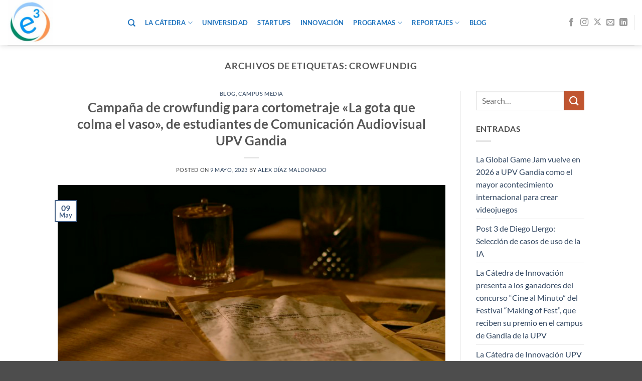

--- FILE ---
content_type: text/html; charset=UTF-8
request_url: https://gandiainnova.webs.upv.es/blog/tag/crowfundig/
body_size: 13616
content:
<!DOCTYPE html>
<html lang="es" class="loading-site no-js">
<head>
	<meta charset="UTF-8" />
	<link rel="profile" href="http://gmpg.org/xfn/11" />
	<link rel="pingback" href="https://gandiainnova.webs.upv.es/xmlrpc.php" />

	<script>(function(html){html.className = html.className.replace(/\bno-js\b/,'js')})(document.documentElement);</script>
<title>crowfundig &#8211; Cátedra de innovación</title>
<meta name='robots' content='max-image-preview:large' />
<meta name="viewport" content="width=device-width, initial-scale=1" /><link rel='prefetch' href='https://gandiainnova.webs.upv.es/wp-content/themes/flatsome/assets/js/flatsome.js?ver=e2eddd6c228105dac048' />
<link rel='prefetch' href='https://gandiainnova.webs.upv.es/wp-content/themes/flatsome/assets/js/chunk.slider.js?ver=3.20.4' />
<link rel='prefetch' href='https://gandiainnova.webs.upv.es/wp-content/themes/flatsome/assets/js/chunk.popups.js?ver=3.20.4' />
<link rel='prefetch' href='https://gandiainnova.webs.upv.es/wp-content/themes/flatsome/assets/js/chunk.tooltips.js?ver=3.20.4' />
<link rel="alternate" type="application/rss+xml" title="Cátedra de innovación &raquo; Feed" href="https://gandiainnova.webs.upv.es/feed/" />
<link rel="alternate" type="application/rss+xml" title="Cátedra de innovación &raquo; Feed de los comentarios" href="https://gandiainnova.webs.upv.es/comments/feed/" />
<link rel="alternate" type="application/rss+xml" title="Cátedra de innovación &raquo; Etiqueta crowfundig del feed" href="https://gandiainnova.webs.upv.es/blog/tag/crowfundig/feed/" />
<style id='wp-img-auto-sizes-contain-inline-css' type='text/css'>
img:is([sizes=auto i],[sizes^="auto," i]){contain-intrinsic-size:3000px 1500px}
/*# sourceURL=wp-img-auto-sizes-contain-inline-css */
</style>
<link rel='stylesheet' id='cps_css_style-css' href='https://gandiainnova.webs.upv.es/wp-content/plugins/category-post-slider/css/cps-style.css?ver=1.4' type='text/css' media='all' />
<style id='wp-emoji-styles-inline-css' type='text/css'>

	img.wp-smiley, img.emoji {
		display: inline !important;
		border: none !important;
		box-shadow: none !important;
		height: 1em !important;
		width: 1em !important;
		margin: 0 0.07em !important;
		vertical-align: -0.1em !important;
		background: none !important;
		padding: 0 !important;
	}
/*# sourceURL=wp-emoji-styles-inline-css */
</style>
<style id='wp-block-library-inline-css' type='text/css'>
:root{--wp-block-synced-color:#7a00df;--wp-block-synced-color--rgb:122,0,223;--wp-bound-block-color:var(--wp-block-synced-color);--wp-editor-canvas-background:#ddd;--wp-admin-theme-color:#007cba;--wp-admin-theme-color--rgb:0,124,186;--wp-admin-theme-color-darker-10:#006ba1;--wp-admin-theme-color-darker-10--rgb:0,107,160.5;--wp-admin-theme-color-darker-20:#005a87;--wp-admin-theme-color-darker-20--rgb:0,90,135;--wp-admin-border-width-focus:2px}@media (min-resolution:192dpi){:root{--wp-admin-border-width-focus:1.5px}}.wp-element-button{cursor:pointer}:root .has-very-light-gray-background-color{background-color:#eee}:root .has-very-dark-gray-background-color{background-color:#313131}:root .has-very-light-gray-color{color:#eee}:root .has-very-dark-gray-color{color:#313131}:root .has-vivid-green-cyan-to-vivid-cyan-blue-gradient-background{background:linear-gradient(135deg,#00d084,#0693e3)}:root .has-purple-crush-gradient-background{background:linear-gradient(135deg,#34e2e4,#4721fb 50%,#ab1dfe)}:root .has-hazy-dawn-gradient-background{background:linear-gradient(135deg,#faaca8,#dad0ec)}:root .has-subdued-olive-gradient-background{background:linear-gradient(135deg,#fafae1,#67a671)}:root .has-atomic-cream-gradient-background{background:linear-gradient(135deg,#fdd79a,#004a59)}:root .has-nightshade-gradient-background{background:linear-gradient(135deg,#330968,#31cdcf)}:root .has-midnight-gradient-background{background:linear-gradient(135deg,#020381,#2874fc)}:root{--wp--preset--font-size--normal:16px;--wp--preset--font-size--huge:42px}.has-regular-font-size{font-size:1em}.has-larger-font-size{font-size:2.625em}.has-normal-font-size{font-size:var(--wp--preset--font-size--normal)}.has-huge-font-size{font-size:var(--wp--preset--font-size--huge)}.has-text-align-center{text-align:center}.has-text-align-left{text-align:left}.has-text-align-right{text-align:right}.has-fit-text{white-space:nowrap!important}#end-resizable-editor-section{display:none}.aligncenter{clear:both}.items-justified-left{justify-content:flex-start}.items-justified-center{justify-content:center}.items-justified-right{justify-content:flex-end}.items-justified-space-between{justify-content:space-between}.screen-reader-text{border:0;clip-path:inset(50%);height:1px;margin:-1px;overflow:hidden;padding:0;position:absolute;width:1px;word-wrap:normal!important}.screen-reader-text:focus{background-color:#ddd;clip-path:none;color:#444;display:block;font-size:1em;height:auto;left:5px;line-height:normal;padding:15px 23px 14px;text-decoration:none;top:5px;width:auto;z-index:100000}html :where(.has-border-color){border-style:solid}html :where([style*=border-top-color]){border-top-style:solid}html :where([style*=border-right-color]){border-right-style:solid}html :where([style*=border-bottom-color]){border-bottom-style:solid}html :where([style*=border-left-color]){border-left-style:solid}html :where([style*=border-width]){border-style:solid}html :where([style*=border-top-width]){border-top-style:solid}html :where([style*=border-right-width]){border-right-style:solid}html :where([style*=border-bottom-width]){border-bottom-style:solid}html :where([style*=border-left-width]){border-left-style:solid}html :where(img[class*=wp-image-]){height:auto;max-width:100%}:where(figure){margin:0 0 1em}html :where(.is-position-sticky){--wp-admin--admin-bar--position-offset:var(--wp-admin--admin-bar--height,0px)}@media screen and (max-width:600px){html :where(.is-position-sticky){--wp-admin--admin-bar--position-offset:0px}}

/*# sourceURL=wp-block-library-inline-css */
</style><style id='wp-block-heading-inline-css' type='text/css'>
h1:where(.wp-block-heading).has-background,h2:where(.wp-block-heading).has-background,h3:where(.wp-block-heading).has-background,h4:where(.wp-block-heading).has-background,h5:where(.wp-block-heading).has-background,h6:where(.wp-block-heading).has-background{padding:1.25em 2.375em}h1.has-text-align-left[style*=writing-mode]:where([style*=vertical-lr]),h1.has-text-align-right[style*=writing-mode]:where([style*=vertical-rl]),h2.has-text-align-left[style*=writing-mode]:where([style*=vertical-lr]),h2.has-text-align-right[style*=writing-mode]:where([style*=vertical-rl]),h3.has-text-align-left[style*=writing-mode]:where([style*=vertical-lr]),h3.has-text-align-right[style*=writing-mode]:where([style*=vertical-rl]),h4.has-text-align-left[style*=writing-mode]:where([style*=vertical-lr]),h4.has-text-align-right[style*=writing-mode]:where([style*=vertical-rl]),h5.has-text-align-left[style*=writing-mode]:where([style*=vertical-lr]),h5.has-text-align-right[style*=writing-mode]:where([style*=vertical-rl]),h6.has-text-align-left[style*=writing-mode]:where([style*=vertical-lr]),h6.has-text-align-right[style*=writing-mode]:where([style*=vertical-rl]){rotate:180deg}
/*# sourceURL=https://gandiainnova.webs.upv.es/wp-includes/blocks/heading/style.min.css */
</style>
<style id='global-styles-inline-css' type='text/css'>
:root{--wp--preset--aspect-ratio--square: 1;--wp--preset--aspect-ratio--4-3: 4/3;--wp--preset--aspect-ratio--3-4: 3/4;--wp--preset--aspect-ratio--3-2: 3/2;--wp--preset--aspect-ratio--2-3: 2/3;--wp--preset--aspect-ratio--16-9: 16/9;--wp--preset--aspect-ratio--9-16: 9/16;--wp--preset--color--black: #000000;--wp--preset--color--cyan-bluish-gray: #abb8c3;--wp--preset--color--white: #ffffff;--wp--preset--color--pale-pink: #f78da7;--wp--preset--color--vivid-red: #cf2e2e;--wp--preset--color--luminous-vivid-orange: #ff6900;--wp--preset--color--luminous-vivid-amber: #fcb900;--wp--preset--color--light-green-cyan: #7bdcb5;--wp--preset--color--vivid-green-cyan: #00d084;--wp--preset--color--pale-cyan-blue: #8ed1fc;--wp--preset--color--vivid-cyan-blue: #0693e3;--wp--preset--color--vivid-purple: #9b51e0;--wp--preset--color--primary: #446084;--wp--preset--color--secondary: #C05530;--wp--preset--color--success: #627D47;--wp--preset--color--alert: #b20000;--wp--preset--gradient--vivid-cyan-blue-to-vivid-purple: linear-gradient(135deg,rgb(6,147,227) 0%,rgb(155,81,224) 100%);--wp--preset--gradient--light-green-cyan-to-vivid-green-cyan: linear-gradient(135deg,rgb(122,220,180) 0%,rgb(0,208,130) 100%);--wp--preset--gradient--luminous-vivid-amber-to-luminous-vivid-orange: linear-gradient(135deg,rgb(252,185,0) 0%,rgb(255,105,0) 100%);--wp--preset--gradient--luminous-vivid-orange-to-vivid-red: linear-gradient(135deg,rgb(255,105,0) 0%,rgb(207,46,46) 100%);--wp--preset--gradient--very-light-gray-to-cyan-bluish-gray: linear-gradient(135deg,rgb(238,238,238) 0%,rgb(169,184,195) 100%);--wp--preset--gradient--cool-to-warm-spectrum: linear-gradient(135deg,rgb(74,234,220) 0%,rgb(151,120,209) 20%,rgb(207,42,186) 40%,rgb(238,44,130) 60%,rgb(251,105,98) 80%,rgb(254,248,76) 100%);--wp--preset--gradient--blush-light-purple: linear-gradient(135deg,rgb(255,206,236) 0%,rgb(152,150,240) 100%);--wp--preset--gradient--blush-bordeaux: linear-gradient(135deg,rgb(254,205,165) 0%,rgb(254,45,45) 50%,rgb(107,0,62) 100%);--wp--preset--gradient--luminous-dusk: linear-gradient(135deg,rgb(255,203,112) 0%,rgb(199,81,192) 50%,rgb(65,88,208) 100%);--wp--preset--gradient--pale-ocean: linear-gradient(135deg,rgb(255,245,203) 0%,rgb(182,227,212) 50%,rgb(51,167,181) 100%);--wp--preset--gradient--electric-grass: linear-gradient(135deg,rgb(202,248,128) 0%,rgb(113,206,126) 100%);--wp--preset--gradient--midnight: linear-gradient(135deg,rgb(2,3,129) 0%,rgb(40,116,252) 100%);--wp--preset--font-size--small: 13px;--wp--preset--font-size--medium: 20px;--wp--preset--font-size--large: 36px;--wp--preset--font-size--x-large: 42px;--wp--preset--spacing--20: 0.44rem;--wp--preset--spacing--30: 0.67rem;--wp--preset--spacing--40: 1rem;--wp--preset--spacing--50: 1.5rem;--wp--preset--spacing--60: 2.25rem;--wp--preset--spacing--70: 3.38rem;--wp--preset--spacing--80: 5.06rem;--wp--preset--shadow--natural: 6px 6px 9px rgba(0, 0, 0, 0.2);--wp--preset--shadow--deep: 12px 12px 50px rgba(0, 0, 0, 0.4);--wp--preset--shadow--sharp: 6px 6px 0px rgba(0, 0, 0, 0.2);--wp--preset--shadow--outlined: 6px 6px 0px -3px rgb(255, 255, 255), 6px 6px rgb(0, 0, 0);--wp--preset--shadow--crisp: 6px 6px 0px rgb(0, 0, 0);}:where(body) { margin: 0; }.wp-site-blocks > .alignleft { float: left; margin-right: 2em; }.wp-site-blocks > .alignright { float: right; margin-left: 2em; }.wp-site-blocks > .aligncenter { justify-content: center; margin-left: auto; margin-right: auto; }:where(.is-layout-flex){gap: 0.5em;}:where(.is-layout-grid){gap: 0.5em;}.is-layout-flow > .alignleft{float: left;margin-inline-start: 0;margin-inline-end: 2em;}.is-layout-flow > .alignright{float: right;margin-inline-start: 2em;margin-inline-end: 0;}.is-layout-flow > .aligncenter{margin-left: auto !important;margin-right: auto !important;}.is-layout-constrained > .alignleft{float: left;margin-inline-start: 0;margin-inline-end: 2em;}.is-layout-constrained > .alignright{float: right;margin-inline-start: 2em;margin-inline-end: 0;}.is-layout-constrained > .aligncenter{margin-left: auto !important;margin-right: auto !important;}.is-layout-constrained > :where(:not(.alignleft):not(.alignright):not(.alignfull)){margin-left: auto !important;margin-right: auto !important;}body .is-layout-flex{display: flex;}.is-layout-flex{flex-wrap: wrap;align-items: center;}.is-layout-flex > :is(*, div){margin: 0;}body .is-layout-grid{display: grid;}.is-layout-grid > :is(*, div){margin: 0;}body{padding-top: 0px;padding-right: 0px;padding-bottom: 0px;padding-left: 0px;}a:where(:not(.wp-element-button)){text-decoration: none;}:root :where(.wp-element-button, .wp-block-button__link){background-color: #32373c;border-width: 0;color: #fff;font-family: inherit;font-size: inherit;font-style: inherit;font-weight: inherit;letter-spacing: inherit;line-height: inherit;padding-top: calc(0.667em + 2px);padding-right: calc(1.333em + 2px);padding-bottom: calc(0.667em + 2px);padding-left: calc(1.333em + 2px);text-decoration: none;text-transform: inherit;}.has-black-color{color: var(--wp--preset--color--black) !important;}.has-cyan-bluish-gray-color{color: var(--wp--preset--color--cyan-bluish-gray) !important;}.has-white-color{color: var(--wp--preset--color--white) !important;}.has-pale-pink-color{color: var(--wp--preset--color--pale-pink) !important;}.has-vivid-red-color{color: var(--wp--preset--color--vivid-red) !important;}.has-luminous-vivid-orange-color{color: var(--wp--preset--color--luminous-vivid-orange) !important;}.has-luminous-vivid-amber-color{color: var(--wp--preset--color--luminous-vivid-amber) !important;}.has-light-green-cyan-color{color: var(--wp--preset--color--light-green-cyan) !important;}.has-vivid-green-cyan-color{color: var(--wp--preset--color--vivid-green-cyan) !important;}.has-pale-cyan-blue-color{color: var(--wp--preset--color--pale-cyan-blue) !important;}.has-vivid-cyan-blue-color{color: var(--wp--preset--color--vivid-cyan-blue) !important;}.has-vivid-purple-color{color: var(--wp--preset--color--vivid-purple) !important;}.has-primary-color{color: var(--wp--preset--color--primary) !important;}.has-secondary-color{color: var(--wp--preset--color--secondary) !important;}.has-success-color{color: var(--wp--preset--color--success) !important;}.has-alert-color{color: var(--wp--preset--color--alert) !important;}.has-black-background-color{background-color: var(--wp--preset--color--black) !important;}.has-cyan-bluish-gray-background-color{background-color: var(--wp--preset--color--cyan-bluish-gray) !important;}.has-white-background-color{background-color: var(--wp--preset--color--white) !important;}.has-pale-pink-background-color{background-color: var(--wp--preset--color--pale-pink) !important;}.has-vivid-red-background-color{background-color: var(--wp--preset--color--vivid-red) !important;}.has-luminous-vivid-orange-background-color{background-color: var(--wp--preset--color--luminous-vivid-orange) !important;}.has-luminous-vivid-amber-background-color{background-color: var(--wp--preset--color--luminous-vivid-amber) !important;}.has-light-green-cyan-background-color{background-color: var(--wp--preset--color--light-green-cyan) !important;}.has-vivid-green-cyan-background-color{background-color: var(--wp--preset--color--vivid-green-cyan) !important;}.has-pale-cyan-blue-background-color{background-color: var(--wp--preset--color--pale-cyan-blue) !important;}.has-vivid-cyan-blue-background-color{background-color: var(--wp--preset--color--vivid-cyan-blue) !important;}.has-vivid-purple-background-color{background-color: var(--wp--preset--color--vivid-purple) !important;}.has-primary-background-color{background-color: var(--wp--preset--color--primary) !important;}.has-secondary-background-color{background-color: var(--wp--preset--color--secondary) !important;}.has-success-background-color{background-color: var(--wp--preset--color--success) !important;}.has-alert-background-color{background-color: var(--wp--preset--color--alert) !important;}.has-black-border-color{border-color: var(--wp--preset--color--black) !important;}.has-cyan-bluish-gray-border-color{border-color: var(--wp--preset--color--cyan-bluish-gray) !important;}.has-white-border-color{border-color: var(--wp--preset--color--white) !important;}.has-pale-pink-border-color{border-color: var(--wp--preset--color--pale-pink) !important;}.has-vivid-red-border-color{border-color: var(--wp--preset--color--vivid-red) !important;}.has-luminous-vivid-orange-border-color{border-color: var(--wp--preset--color--luminous-vivid-orange) !important;}.has-luminous-vivid-amber-border-color{border-color: var(--wp--preset--color--luminous-vivid-amber) !important;}.has-light-green-cyan-border-color{border-color: var(--wp--preset--color--light-green-cyan) !important;}.has-vivid-green-cyan-border-color{border-color: var(--wp--preset--color--vivid-green-cyan) !important;}.has-pale-cyan-blue-border-color{border-color: var(--wp--preset--color--pale-cyan-blue) !important;}.has-vivid-cyan-blue-border-color{border-color: var(--wp--preset--color--vivid-cyan-blue) !important;}.has-vivid-purple-border-color{border-color: var(--wp--preset--color--vivid-purple) !important;}.has-primary-border-color{border-color: var(--wp--preset--color--primary) !important;}.has-secondary-border-color{border-color: var(--wp--preset--color--secondary) !important;}.has-success-border-color{border-color: var(--wp--preset--color--success) !important;}.has-alert-border-color{border-color: var(--wp--preset--color--alert) !important;}.has-vivid-cyan-blue-to-vivid-purple-gradient-background{background: var(--wp--preset--gradient--vivid-cyan-blue-to-vivid-purple) !important;}.has-light-green-cyan-to-vivid-green-cyan-gradient-background{background: var(--wp--preset--gradient--light-green-cyan-to-vivid-green-cyan) !important;}.has-luminous-vivid-amber-to-luminous-vivid-orange-gradient-background{background: var(--wp--preset--gradient--luminous-vivid-amber-to-luminous-vivid-orange) !important;}.has-luminous-vivid-orange-to-vivid-red-gradient-background{background: var(--wp--preset--gradient--luminous-vivid-orange-to-vivid-red) !important;}.has-very-light-gray-to-cyan-bluish-gray-gradient-background{background: var(--wp--preset--gradient--very-light-gray-to-cyan-bluish-gray) !important;}.has-cool-to-warm-spectrum-gradient-background{background: var(--wp--preset--gradient--cool-to-warm-spectrum) !important;}.has-blush-light-purple-gradient-background{background: var(--wp--preset--gradient--blush-light-purple) !important;}.has-blush-bordeaux-gradient-background{background: var(--wp--preset--gradient--blush-bordeaux) !important;}.has-luminous-dusk-gradient-background{background: var(--wp--preset--gradient--luminous-dusk) !important;}.has-pale-ocean-gradient-background{background: var(--wp--preset--gradient--pale-ocean) !important;}.has-electric-grass-gradient-background{background: var(--wp--preset--gradient--electric-grass) !important;}.has-midnight-gradient-background{background: var(--wp--preset--gradient--midnight) !important;}.has-small-font-size{font-size: var(--wp--preset--font-size--small) !important;}.has-medium-font-size{font-size: var(--wp--preset--font-size--medium) !important;}.has-large-font-size{font-size: var(--wp--preset--font-size--large) !important;}.has-x-large-font-size{font-size: var(--wp--preset--font-size--x-large) !important;}
/*# sourceURL=global-styles-inline-css */
</style>

<link rel='stylesheet' id='widgets-on-pages-css' href='https://gandiainnova.webs.upv.es/wp-content/plugins/widgets-on-pages/public/css/widgets-on-pages-public.css?ver=1.4.0' type='text/css' media='all' />
<link rel='stylesheet' id='flatsome-main-css' href='https://gandiainnova.webs.upv.es/wp-content/themes/flatsome/assets/css/flatsome.css?ver=3.20.4' type='text/css' media='all' />
<style id='flatsome-main-inline-css' type='text/css'>
@font-face {
				font-family: "fl-icons";
				font-display: block;
				src: url(https://gandiainnova.webs.upv.es/wp-content/themes/flatsome/assets/css/icons/fl-icons.eot?v=3.20.4);
				src:
					url(https://gandiainnova.webs.upv.es/wp-content/themes/flatsome/assets/css/icons/fl-icons.eot#iefix?v=3.20.4) format("embedded-opentype"),
					url(https://gandiainnova.webs.upv.es/wp-content/themes/flatsome/assets/css/icons/fl-icons.woff2?v=3.20.4) format("woff2"),
					url(https://gandiainnova.webs.upv.es/wp-content/themes/flatsome/assets/css/icons/fl-icons.ttf?v=3.20.4) format("truetype"),
					url(https://gandiainnova.webs.upv.es/wp-content/themes/flatsome/assets/css/icons/fl-icons.woff?v=3.20.4) format("woff"),
					url(https://gandiainnova.webs.upv.es/wp-content/themes/flatsome/assets/css/icons/fl-icons.svg?v=3.20.4#fl-icons) format("svg");
			}
/*# sourceURL=flatsome-main-inline-css */
</style>
<link rel='stylesheet' id='flatsome-style-css' href='https://gandiainnova.webs.upv.es/wp-content/themes/flatsome/style.css?ver=3.20.4' type='text/css' media='all' />
<script type="text/javascript" src="https://gandiainnova.webs.upv.es/wp-includes/js/jquery/jquery.min.js?ver=3.7.1" id="jquery-core-js"></script>
<script type="text/javascript" src="https://gandiainnova.webs.upv.es/wp-includes/js/jquery/jquery-migrate.min.js?ver=3.4.1" id="jquery-migrate-js"></script>
<script type="text/javascript" src="https://gandiainnova.webs.upv.es/wp-content/plugins/category-post-slider/js/jquery.cpsslider.js?ver=1.4" id="cps_plugin_js-js"></script>
<link rel="https://api.w.org/" href="https://gandiainnova.webs.upv.es/wp-json/" /><link rel="alternate" title="JSON" type="application/json" href="https://gandiainnova.webs.upv.es/wp-json/wp/v2/tags/524" /><link rel="EditURI" type="application/rsd+xml" title="RSD" href="https://gandiainnova.webs.upv.es/xmlrpc.php?rsd" />
<meta name="generator" content="WordPress 6.9" />
<link rel="icon" href="https://gandiainnova.webs.upv.es/wp-content/uploads/2018/05/cropped-logo_fav-1-32x32.png" sizes="32x32" />
<link rel="icon" href="https://gandiainnova.webs.upv.es/wp-content/uploads/2018/05/cropped-logo_fav-1-192x192.png" sizes="192x192" />
<link rel="apple-touch-icon" href="https://gandiainnova.webs.upv.es/wp-content/uploads/2018/05/cropped-logo_fav-1-180x180.png" />
<meta name="msapplication-TileImage" content="https://gandiainnova.webs.upv.es/wp-content/uploads/2018/05/cropped-logo_fav-1-270x270.png" />
<style id="custom-css" type="text/css">:root {--primary-color: #446084;--fs-color-primary: #446084;--fs-color-secondary: #C05530;--fs-color-success: #627D47;--fs-color-alert: #b20000;--fs-color-base: #4a4a4a;--fs-experimental-link-color: #334862;--fs-experimental-link-color-hover: #111;}.tooltipster-base {--tooltip-color: #fff;--tooltip-bg-color: #000;}.off-canvas-right .mfp-content, .off-canvas-left .mfp-content {--drawer-width: 300px;}.header-main{height: 90px}#logo img{max-height: 90px}#logo{width:200px;}.header-top{min-height: 30px}.transparent .header-main{height: 90px}.transparent #logo img{max-height: 90px}.has-transparent + .page-title:first-of-type,.has-transparent + #main > .page-title,.has-transparent + #main > div > .page-title,.has-transparent + #main .page-header-wrapper:first-of-type .page-title{padding-top: 90px;}.header.show-on-scroll,.stuck .header-main{height:70px!important}.stuck #logo img{max-height: 70px!important}.header-bg-color {background-color: rgba(255,255,255,0.9)}.header-bottom {background-color: #f1f1f1}@media (max-width: 549px) {.header-main{height: 70px}#logo img{max-height: 70px}}body{font-family: Lato, sans-serif;}body {font-weight: 400;font-style: normal;}.nav > li > a {font-family: Lato, sans-serif;}.mobile-sidebar-levels-2 .nav > li > ul > li > a {font-family: Lato, sans-serif;}.nav > li > a,.mobile-sidebar-levels-2 .nav > li > ul > li > a {font-weight: 700;font-style: normal;}h1,h2,h3,h4,h5,h6,.heading-font, .off-canvas-center .nav-sidebar.nav-vertical > li > a{font-family: Lato, sans-serif;}h1,h2,h3,h4,h5,h6,.heading-font,.banner h1,.banner h2 {font-weight: 700;font-style: normal;}.alt-font{font-family: "Dancing Script", sans-serif;}.alt-font {font-weight: 400!important;font-style: normal!important;}.header:not(.transparent) .header-nav-main.nav > li > a {color: #1e73be;}.nav-vertical-fly-out > li + li {border-top-width: 1px; border-top-style: solid;}.label-new.menu-item > a:after{content:"Nuevo";}.label-hot.menu-item > a:after{content:"Caliente";}.label-sale.menu-item > a:after{content:"Oferta";}.label-popular.menu-item > a:after{content:"Populares";}</style><style id="kirki-inline-styles">/* latin-ext */
@font-face {
  font-family: 'Lato';
  font-style: normal;
  font-weight: 400;
  font-display: swap;
  src: url(https://gandiainnova.webs.upv.es/wp-content/fonts/lato/S6uyw4BMUTPHjxAwXjeu.woff2) format('woff2');
  unicode-range: U+0100-02BA, U+02BD-02C5, U+02C7-02CC, U+02CE-02D7, U+02DD-02FF, U+0304, U+0308, U+0329, U+1D00-1DBF, U+1E00-1E9F, U+1EF2-1EFF, U+2020, U+20A0-20AB, U+20AD-20C0, U+2113, U+2C60-2C7F, U+A720-A7FF;
}
/* latin */
@font-face {
  font-family: 'Lato';
  font-style: normal;
  font-weight: 400;
  font-display: swap;
  src: url(https://gandiainnova.webs.upv.es/wp-content/fonts/lato/S6uyw4BMUTPHjx4wXg.woff2) format('woff2');
  unicode-range: U+0000-00FF, U+0131, U+0152-0153, U+02BB-02BC, U+02C6, U+02DA, U+02DC, U+0304, U+0308, U+0329, U+2000-206F, U+20AC, U+2122, U+2191, U+2193, U+2212, U+2215, U+FEFF, U+FFFD;
}
/* latin-ext */
@font-face {
  font-family: 'Lato';
  font-style: normal;
  font-weight: 700;
  font-display: swap;
  src: url(https://gandiainnova.webs.upv.es/wp-content/fonts/lato/S6u9w4BMUTPHh6UVSwaPGR_p.woff2) format('woff2');
  unicode-range: U+0100-02BA, U+02BD-02C5, U+02C7-02CC, U+02CE-02D7, U+02DD-02FF, U+0304, U+0308, U+0329, U+1D00-1DBF, U+1E00-1E9F, U+1EF2-1EFF, U+2020, U+20A0-20AB, U+20AD-20C0, U+2113, U+2C60-2C7F, U+A720-A7FF;
}
/* latin */
@font-face {
  font-family: 'Lato';
  font-style: normal;
  font-weight: 700;
  font-display: swap;
  src: url(https://gandiainnova.webs.upv.es/wp-content/fonts/lato/S6u9w4BMUTPHh6UVSwiPGQ.woff2) format('woff2');
  unicode-range: U+0000-00FF, U+0131, U+0152-0153, U+02BB-02BC, U+02C6, U+02DA, U+02DC, U+0304, U+0308, U+0329, U+2000-206F, U+20AC, U+2122, U+2191, U+2193, U+2212, U+2215, U+FEFF, U+FFFD;
}/* vietnamese */
@font-face {
  font-family: 'Dancing Script';
  font-style: normal;
  font-weight: 400;
  font-display: swap;
  src: url(https://gandiainnova.webs.upv.es/wp-content/fonts/dancing-script/If2cXTr6YS-zF4S-kcSWSVi_sxjsohD9F50Ruu7BMSo3Rep8ltA.woff2) format('woff2');
  unicode-range: U+0102-0103, U+0110-0111, U+0128-0129, U+0168-0169, U+01A0-01A1, U+01AF-01B0, U+0300-0301, U+0303-0304, U+0308-0309, U+0323, U+0329, U+1EA0-1EF9, U+20AB;
}
/* latin-ext */
@font-face {
  font-family: 'Dancing Script';
  font-style: normal;
  font-weight: 400;
  font-display: swap;
  src: url(https://gandiainnova.webs.upv.es/wp-content/fonts/dancing-script/If2cXTr6YS-zF4S-kcSWSVi_sxjsohD9F50Ruu7BMSo3ROp8ltA.woff2) format('woff2');
  unicode-range: U+0100-02BA, U+02BD-02C5, U+02C7-02CC, U+02CE-02D7, U+02DD-02FF, U+0304, U+0308, U+0329, U+1D00-1DBF, U+1E00-1E9F, U+1EF2-1EFF, U+2020, U+20A0-20AB, U+20AD-20C0, U+2113, U+2C60-2C7F, U+A720-A7FF;
}
/* latin */
@font-face {
  font-family: 'Dancing Script';
  font-style: normal;
  font-weight: 400;
  font-display: swap;
  src: url(https://gandiainnova.webs.upv.es/wp-content/fonts/dancing-script/If2cXTr6YS-zF4S-kcSWSVi_sxjsohD9F50Ruu7BMSo3Sup8.woff2) format('woff2');
  unicode-range: U+0000-00FF, U+0131, U+0152-0153, U+02BB-02BC, U+02C6, U+02DA, U+02DC, U+0304, U+0308, U+0329, U+2000-206F, U+20AC, U+2122, U+2191, U+2193, U+2212, U+2215, U+FEFF, U+FFFD;
}</style></head>

<body class="archive tag tag-crowfundig tag-524 wp-theme-flatsome header-shadow lightbox nav-dropdown-has-arrow nav-dropdown-has-shadow nav-dropdown-has-border">


<a class="skip-link screen-reader-text" href="#main">Saltar al contenido</a>

<div id="wrapper">

	
	<header id="header" class="header header-full-width has-sticky sticky-jump">
		<div class="header-wrapper">
			<div id="masthead" class="header-main ">
      <div class="header-inner flex-row container logo-left medium-logo-center" role="navigation">

          <!-- Logo -->
          <div id="logo" class="flex-col logo">
            
<!-- Header logo -->
<a href="https://gandiainnova.webs.upv.es/" title="Cátedra de innovación - Campus de Gandía" rel="home">
		<img width="512" height="512" src="https://gandiainnova.webs.upv.es/wp-content/uploads/2018/05/cropped-logo_fav-1.png" class="header_logo header-logo" alt="Cátedra de innovación"/><img  width="512" height="512" src="https://gandiainnova.webs.upv.es/wp-content/uploads/2018/05/cropped-logo_fav-1.png" class="header-logo-dark" alt="Cátedra de innovación"/></a>
          </div>

          <!-- Mobile Left Elements -->
          <div class="flex-col show-for-medium flex-left">
            <ul class="mobile-nav nav nav-left ">
              <li class="nav-icon has-icon">
	<div class="header-button">		<a href="#" class="icon primary button round is-small" data-open="#main-menu" data-pos="left" data-bg="main-menu-overlay" role="button" aria-label="Menú" aria-controls="main-menu" aria-expanded="false" aria-haspopup="dialog" data-flatsome-role-button>
			<i class="icon-menu" aria-hidden="true"></i>					</a>
	 </div> </li>
            </ul>
          </div>

          <!-- Left Elements -->
          <div class="flex-col hide-for-medium flex-left
            flex-grow">
            <ul class="header-nav header-nav-main nav nav-left  nav-pills nav-uppercase" >
              <li class="header-search header-search-dropdown has-icon has-dropdown menu-item-has-children">
		<a href="#" aria-label="Search" aria-haspopup="true" aria-expanded="false" aria-controls="ux-search-dropdown" class="nav-top-link is-small"><i class="icon-search" aria-hidden="true"></i></a>
		<ul id="ux-search-dropdown" class="nav-dropdown nav-dropdown-default">
	 	<li class="header-search-form search-form html relative has-icon">
	<div class="header-search-form-wrapper">
		<div class="searchform-wrapper ux-search-box relative is-normal"><form method="get" class="searchform" action="https://gandiainnova.webs.upv.es/" role="search">
		<div class="flex-row relative">
			<div class="flex-col flex-grow">
	   	   <input type="search" class="search-field mb-0" name="s" value="" id="s" placeholder="Search&hellip;" />
			</div>
			<div class="flex-col">
				<button type="submit" class="ux-search-submit submit-button secondary button icon mb-0" aria-label="Enviar">
					<i class="icon-search" aria-hidden="true"></i>				</button>
			</div>
		</div>
    <div class="live-search-results text-left z-top"></div>
</form>
</div>	</div>
</li>
	</ul>
</li>
<li id="menu-item-65" class="menu-item menu-item-type-post_type menu-item-object-page menu-item-has-children menu-item-65 menu-item-design-default has-dropdown"><a href="https://gandiainnova.webs.upv.es/quienes-somos/" class="nav-top-link" aria-expanded="false" aria-haspopup="menu">La Cátedra<i class="icon-angle-down" aria-hidden="true"></i></a>
<ul class="sub-menu nav-dropdown nav-dropdown-default">
	<li id="menu-item-3474" class="menu-item menu-item-type-post_type menu-item-object-page menu-item-3474"><a href="https://gandiainnova.webs.upv.es/equipo/">Quiénes somos</a></li>
	<li id="menu-item-4326" class="menu-item menu-item-type-post_type menu-item-object-page menu-item-4326"><a href="https://gandiainnova.webs.upv.es/que-hacemos/">Qué hacemos</a></li>
	<li id="menu-item-1123" class="menu-item menu-item-type-post_type menu-item-object-page menu-item-1123"><a href="https://gandiainnova.webs.upv.es/compromiso-social/">Compromiso Social</a></li>
	<li id="menu-item-4338" class="menu-item menu-item-type-post_type menu-item-object-page menu-item-4338"><a href="https://gandiainnova.webs.upv.es/nuestros-patronos/">Nuestros patronos</a></li>
</ul>
</li>
<li id="menu-item-882" class="menu-item menu-item-type-taxonomy menu-item-object-category menu-item-882 menu-item-design-default"><a href="https://gandiainnova.webs.upv.es/blog/category/universidad/" class="nav-top-link">Universidad</a></li>
<li id="menu-item-883" class="menu-item menu-item-type-taxonomy menu-item-object-category menu-item-883 menu-item-design-default"><a href="https://gandiainnova.webs.upv.es/blog/category/startups/" class="nav-top-link">Startups</a></li>
<li id="menu-item-885" class="menu-item menu-item-type-taxonomy menu-item-object-category menu-item-885 menu-item-design-default"><a href="https://gandiainnova.webs.upv.es/blog/category/innovacion/" class="nav-top-link">Innovación</a></li>
<li id="menu-item-2565" class="menu-item menu-item-type-custom menu-item-object-custom menu-item-has-children menu-item-2565 menu-item-design-default has-dropdown"><a href="#" class="nav-top-link" aria-expanded="false" aria-haspopup="menu">Programas<i class="icon-angle-down" aria-hidden="true"></i></a>
<ul class="sub-menu nav-dropdown nav-dropdown-default">
	<li id="menu-item-2566" class="menu-item menu-item-type-custom menu-item-object-custom menu-item-2566"><a href="https://gandiainnova.webs.upv.es/talento/biblioblog/">Campus Talent</a></li>
	<li id="menu-item-2567" class="menu-item menu-item-type-taxonomy menu-item-object-category menu-item-2567"><a href="https://gandiainnova.webs.upv.es/blog/category/campus-media/">Campus Media</a></li>
	<li id="menu-item-2568" class="menu-item menu-item-type-taxonomy menu-item-object-category menu-item-2568"><a href="https://gandiainnova.webs.upv.es/blog/category/campus-green/">Campus Green</a></li>
	<li id="menu-item-881" class="menu-item menu-item-type-taxonomy menu-item-object-category menu-item-881"><a href="https://gandiainnova.webs.upv.es/blog/category/campus-jump/">Campus Jump</a></li>
</ul>
</li>
<li id="menu-item-2569" class="menu-item menu-item-type-custom menu-item-object-custom menu-item-has-children menu-item-2569 menu-item-design-default has-dropdown"><a href="#" class="nav-top-link" aria-expanded="false" aria-haspopup="menu">Reportajes<i class="icon-angle-down" aria-hidden="true"></i></a>
<ul class="sub-menu nav-dropdown nav-dropdown-default">
	<li id="menu-item-7903" class="menu-item menu-item-type-taxonomy menu-item-object-category menu-item-7903"><a href="https://gandiainnova.webs.upv.es/blog/category/entrevistas/nuestros-patronos/">Nuestros Patronos</a></li>
	<li id="menu-item-9465" class="menu-item menu-item-type-taxonomy menu-item-object-post_tag menu-item-9465"><a href="https://gandiainnova.webs.upv.es/blog/tag/ia-en-organizaciones/">IA en organizaciones</a></li>
	<li id="menu-item-9469" class="menu-item menu-item-type-taxonomy menu-item-object-category menu-item-9469"><a href="https://gandiainnova.webs.upv.es/blog/category/innovacion-en-salud/">Innovación en salud</a></li>
	<li id="menu-item-4485" class="menu-item menu-item-type-taxonomy menu-item-object-category menu-item-4485"><a href="https://gandiainnova.webs.upv.es/blog/category/entrevistas/innovacion-educativa-safor/">Innovación educativa en La Safor</a></li>
	<li id="menu-item-1834" class="menu-item menu-item-type-taxonomy menu-item-object-category menu-item-1834"><a href="https://gandiainnova.webs.upv.es/blog/category/entrevistas/mujer-empresa/">Mujer y Empresa</a></li>
	<li id="menu-item-3898" class="menu-item menu-item-type-taxonomy menu-item-object-category menu-item-3898"><a href="https://gandiainnova.webs.upv.es/blog/category/entrevistas/creativos-la-safor/">Creativ@s</a></li>
	<li id="menu-item-3116" class="menu-item menu-item-type-taxonomy menu-item-object-category menu-item-3116"><a href="https://gandiainnova.webs.upv.es/blog/category/emprendedores/">Emprendedor@s</a></li>
</ul>
</li>
<li id="menu-item-934" class="menu-item menu-item-type-post_type menu-item-object-page current_page_parent menu-item-934 menu-item-design-default"><a href="https://gandiainnova.webs.upv.es/blog/" class="nav-top-link">Blog</a></li>
            </ul>
          </div>

          <!-- Right Elements -->
          <div class="flex-col hide-for-medium flex-right">
            <ul class="header-nav header-nav-main nav nav-right  nav-pills nav-uppercase">
              <li class="html header-social-icons ml-0">
	<div class="social-icons follow-icons" ><a href="https://www.facebook.com/CainnovacionGandia" target="_blank" data-label="Facebook" class="icon plain tooltip facebook" title="Síguenos en Facebook" aria-label="Síguenos en Facebook" rel="noopener nofollow"><i class="icon-facebook" aria-hidden="true"></i></a><a href="https://www.instagram.com/catedrainnovacionupvgandia/" target="_blank" data-label="Instagram" class="icon plain tooltip instagram" title="Síguenos en Instagram" aria-label="Síguenos en Instagram" rel="noopener nofollow"><i class="icon-instagram" aria-hidden="true"></i></a><a href="https://twitter.com/CampusJump" data-label="X" target="_blank" class="icon plain tooltip x" title="Seguir en X" aria-label="Seguir en X" rel="noopener nofollow"><i class="icon-x" aria-hidden="true"></i></a><a href="mailto:innovacion@epsg.upv.es" data-label="E-mail" target="_blank" class="icon plain tooltip email" title="Envíanos un email" aria-label="Envíanos un email" rel="nofollow noopener"><i class="icon-envelop" aria-hidden="true"></i></a><a href="https://www.linkedin.com/company/cátedra-de-innovación-del-campus-de-gandia-upv/" data-label="LinkedIn" target="_blank" class="icon plain tooltip linkedin" title="Síguenos en LinkedIn" aria-label="Síguenos en LinkedIn" rel="noopener nofollow"><i class="icon-linkedin" aria-hidden="true"></i></a></div></li>
<li class="header-divider"></li>            </ul>
          </div>

          <!-- Mobile Right Elements -->
          <div class="flex-col show-for-medium flex-right">
            <ul class="mobile-nav nav nav-right ">
                          </ul>
          </div>

      </div>

            <div class="container"><div class="top-divider full-width"></div></div>
      </div>

<div class="header-bg-container fill"><div class="header-bg-image fill"></div><div class="header-bg-color fill"></div></div>		</div>
	</header>

	
	<main id="main" class="">

<div id="content" class="blog-wrapper blog-archive page-wrapper">
		<header class="archive-page-header">
	<div class="row">
	<div class="large-12 text-center col">
	<h1 class="page-title is-large uppercase">
		Archivos de Etiquetas: <span>crowfundig</span>	</h1>
		</div>
	</div>
</header>


<div class="row row-large row-divided ">

	<div class="large-9 col">
		<div id="post-list">


<article id="post-7640" class="post-7640 post type-post status-publish format-standard has-post-thumbnail hentry category-blog category-campus-media tag-audiovisual tag-campus-de-salud-gandia tag-corto tag-cortometraje tag-crowfundig tag-upv-gandia">
	<div class="article-inner ">
		<header class="entry-header">
	<div class="entry-header-text entry-header-text-top text-center">
		<h6 class="entry-category is-xsmall"><a href="https://gandiainnova.webs.upv.es/blog/category/blog/" rel="category tag">Blog</a>, <a href="https://gandiainnova.webs.upv.es/blog/category/campus-media/" rel="category tag">Campus Media</a></h6><h2 class="entry-title"><a href="https://gandiainnova.webs.upv.es/blog/2023/05/09/crowfundig-corto/" rel="bookmark" class="plain">Campaña de crowfundig para cortometraje «La gota que colma el vaso», de estudiantes de Comunicación Audiovisual UPV Gandia</a></h2><div class="entry-divider is-divider small"></div>
	<div class="entry-meta uppercase is-xsmall">
		<span class="posted-on">Posted on <a href="https://gandiainnova.webs.upv.es/blog/2023/05/09/crowfundig-corto/" rel="bookmark"><time class="entry-date published" datetime="2023-05-09T11:10:23+00:00">9 mayo, 2023</time><time class="updated" datetime="2023-05-09T20:18:46+00:00">9 mayo, 2023</time></a></span> <span class="byline">by <span class="meta-author vcard"><a class="url fn n" href="https://gandiainnova.webs.upv.es/blog/author/alexdiaz/">Alex Díaz Maldonado</a></span></span>	</div>
	</div>
						<div class="entry-image relative">
				<a href="https://gandiainnova.webs.upv.es/blog/2023/05/09/crowfundig-corto/">
    <img width="700" height="394" src="https://gandiainnova.webs.upv.es/wp-content/uploads/2023/05/Crowdfunding-AV-gota-vaso-2.jpg" class="attachment-large size-large wp-post-image" alt="" decoding="async" fetchpriority="high" srcset="https://gandiainnova.webs.upv.es/wp-content/uploads/2023/05/Crowdfunding-AV-gota-vaso-2.jpg 700w, https://gandiainnova.webs.upv.es/wp-content/uploads/2023/05/Crowdfunding-AV-gota-vaso-2-300x169.jpg 300w" sizes="(max-width: 700px) 100vw, 700px" /></a>
				<div class="badge absolute top post-date badge-outline">
	<div class="badge-inner">
		<span class="post-date-day">09</span><br>
		<span class="post-date-month is-small">May</span>
	</div>
</div>
			</div>
			</header>
		<div class="entry-content">
		<div class="entry-summary">
		<p>La Gota que Colma el Vaso es un cortometraje sobre temas que rodean constantemente nuestras vidas: ¿Qué pesa más la verdad o la justicia? Porque, sin verdad ¿cómo va a haber justicia? y, sin justicia, ¿cómo sabremos qué es verdad?</p>
		<div class="text-center">
			<a class="more-link button primary is-outline is-smaller" href="https://gandiainnova.webs.upv.es/blog/2023/05/09/crowfundig-corto/">Continuar leyendo <span class="meta-nav">&rarr;</span></a>
		</div>
	</div>
	
</div>
		<footer class="entry-meta clearfix">
					<span class="cat-links">
			Publicado en <a href="https://gandiainnova.webs.upv.es/blog/category/blog/" rel="category tag">Blog</a>, <a href="https://gandiainnova.webs.upv.es/blog/category/campus-media/" rel="category tag">Campus Media</a>		</span>

				<span class="sep">&nbsp;|&nbsp;</span>
		<span class="tags-links">
			Etiquetado <a href="https://gandiainnova.webs.upv.es/blog/tag/audiovisual/" rel="tag">audiovisual</a>, <a href="https://gandiainnova.webs.upv.es/blog/tag/campus-de-salud-gandia/" rel="tag">Campus de Salud Gandia</a>, <a href="https://gandiainnova.webs.upv.es/blog/tag/corto/" rel="tag">corto</a>, <a href="https://gandiainnova.webs.upv.es/blog/tag/cortometraje/" rel="tag">cortometraje</a>, <a href="https://gandiainnova.webs.upv.es/blog/tag/crowfundig/" rel="tag">crowfundig</a>, <a href="https://gandiainnova.webs.upv.es/blog/tag/upv-gandia/" rel="tag">UPV Gandia</a>		</span>
			
	</footer>
	</div>
</article>



</div>

	</div>
	<div class="post-sidebar large-3 col">
				<div id="secondary" class="widget-area " role="complementary">
		<aside id="search-2" class="widget widget_search"><form method="get" class="searchform" action="https://gandiainnova.webs.upv.es/" role="search">
		<div class="flex-row relative">
			<div class="flex-col flex-grow">
	   	   <input type="search" class="search-field mb-0" name="s" value="" id="s" placeholder="Search&hellip;" />
			</div>
			<div class="flex-col">
				<button type="submit" class="ux-search-submit submit-button secondary button icon mb-0" aria-label="Enviar">
					<i class="icon-search" aria-hidden="true"></i>				</button>
			</div>
		</div>
    <div class="live-search-results text-left z-top"></div>
</form>
</aside>
		<aside id="recent-posts-5" class="widget widget_recent_entries">
		<span class="widget-title "><span>Entradas</span></span><div class="is-divider small"></div>
		<ul>
											<li>
					<a href="https://gandiainnova.webs.upv.es/blog/2026/01/20/global-game-jam-2026/">La Global Game Jam vuelve en 2026 a UPV Gandia como el mayor acontecimiento internacional para crear videojuegos</a>
									</li>
											<li>
					<a href="https://gandiainnova.webs.upv.es/blog/2025/12/23/casos-uso-ia/">Post 3 de Diego Llergo: Selección de casos de uso de la IA</a>
									</li>
											<li>
					<a href="https://gandiainnova.webs.upv.es/blog/2025/12/16/cine-al-minuto/">La Cátedra de Innovación presenta a los ganadores del concurso “Cine al Minuto” del Festival “Making of Fest”, que reciben su premio en el campus de Gandia de la UPV</a>
									</li>
											<li>
					<a href="https://gandiainnova.webs.upv.es/blog/2025/12/04/iaday-oliva/">La Cátedra de Innovación UPV reprograma para enero de 2026 el «Artificial Intelligence Day Oliva» en la Sala Biblioteca Envic de Oliva</a>
									</li>
											<li>
					<a href="https://gandiainnova.webs.upv.es/blog/2025/10/31/jaime-guixeres/">La Cátedra de Innovación UPV entrevista a Jaime Guixeres dentro de su serie de entrevistas sobre emprendimiento e innovación en salud</a>
									</li>
											<li>
					<a href="https://gandiainnova.webs.upv.es/blog/2025/10/28/music-tech/">La Cátedra de Innovación UPV Gandia colabora con la primera edición del Hackathon Music Tech Hub &#038; UPV</a>
									</li>
											<li>
					<a href="https://gandiainnova.webs.upv.es/blog/2025/10/22/dms-2025/">El Data Management Summit Tour Valencia 2025 tendrá lugar el miércoles 12 de noviembre en el campus de Valencia de la UPV</a>
									</li>
					</ul>

		</aside><aside id="nav_menu-3" class="widget widget_nav_menu"><span class="widget-title "><span>Universidad</span></span><div class="is-divider small"></div><div class="menu-universidad-container"><ul id="menu-universidad" class="menu"><li id="menu-item-916" class="menu-item menu-item-type-taxonomy menu-item-object-category menu-item-916"><a href="https://gandiainnova.webs.upv.es/blog/category/universidad/eventos-universidad/">Eventos Universidad</a></li>
<li id="menu-item-917" class="menu-item menu-item-type-taxonomy menu-item-object-category menu-item-917"><a href="https://gandiainnova.webs.upv.es/blog/category/universidad/formacion-universidad/">Formación</a></li>
<li id="menu-item-918" class="menu-item menu-item-type-taxonomy menu-item-object-category menu-item-918"><a href="https://gandiainnova.webs.upv.es/blog/category/universidad/grupos/">Grupos</a></li>
<li id="menu-item-920" class="menu-item menu-item-type-taxonomy menu-item-object-category menu-item-920"><a href="https://gandiainnova.webs.upv.es/blog/category/universidad/relaciones/">Servicio de Empleo</a></li>
</ul></div></aside><aside id="nav_menu-4" class="widget widget_nav_menu"><span class="widget-title "><span>Startups</span></span><div class="is-divider small"></div><div class="menu-startups-container"><ul id="menu-startups" class="menu"><li id="menu-item-1029" class="menu-item menu-item-type-taxonomy menu-item-object-category menu-item-1029"><a href="https://gandiainnova.webs.upv.es/blog/category/startups/eventos-startups/">Eventos Startups</a></li>
<li id="menu-item-1030" class="menu-item menu-item-type-taxonomy menu-item-object-category menu-item-1030"><a href="https://gandiainnova.webs.upv.es/blog/category/startups/formacion-startups/">Formación Startups</a></li>
<li id="menu-item-1031" class="menu-item menu-item-type-taxonomy menu-item-object-category menu-item-1031"><a href="https://gandiainnova.webs.upv.es/blog/category/startups/ideas-upv/">IDEAS UPV</a></li>
<li id="menu-item-1032" class="menu-item menu-item-type-taxonomy menu-item-object-category menu-item-1032"><a href="https://gandiainnova.webs.upv.es/blog/category/startups/startupv/">StartUPV</a></li>
<li id="menu-item-1033" class="menu-item menu-item-type-taxonomy menu-item-object-category menu-item-1033"><a href="https://gandiainnova.webs.upv.es/blog/category/startups/think-tank/">Think tank</a></li>
</ul></div></aside><aside id="nav_menu-5" class="widget widget_nav_menu"><span class="widget-title "><span>Innovación</span></span><div class="is-divider small"></div><div class="menu-innovacion-container"><ul id="menu-innovacion" class="menu"><li id="menu-item-1034" class="menu-item menu-item-type-taxonomy menu-item-object-category menu-item-1034"><a href="https://gandiainnova.webs.upv.es/blog/category/innovacion/eventos-innovacion/">Eventos Innovación</a></li>
<li id="menu-item-1035" class="menu-item menu-item-type-taxonomy menu-item-object-category menu-item-1035"><a href="https://gandiainnova.webs.upv.es/blog/category/innovacion/formacion-innovacion/">Formación Innovación</a></li>
<li id="menu-item-1036" class="menu-item menu-item-type-taxonomy menu-item-object-category menu-item-1036"><a href="https://gandiainnova.webs.upv.es/blog/category/innovacion/exitos/">Éxitos</a></li>
<li id="menu-item-1037" class="menu-item menu-item-type-taxonomy menu-item-object-category menu-item-1037"><a href="https://gandiainnova.webs.upv.es/blog/category/innovacion/idi-upv/">I+D+i UPV</a></li>
</ul></div></aside><aside id="nav_menu-6" class="widget widget_nav_menu"><span class="widget-title "><span>CampusJump</span></span><div class="is-divider small"></div><div class="menu-campus-jump-container"><ul id="menu-campus-jump" class="menu"><li id="menu-item-1038" class="menu-item menu-item-type-taxonomy menu-item-object-category menu-item-1038"><a href="https://gandiainnova.webs.upv.es/blog/category/campus-jump/eventos-campus-jump/">Eventos Campus Jump</a></li>
<li id="menu-item-1039" class="menu-item menu-item-type-taxonomy menu-item-object-category menu-item-1039"><a href="https://gandiainnova.webs.upv.es/blog/category/campus-jump/experiencias/">Experiencias</a></li>
<li id="menu-item-1040" class="menu-item menu-item-type-taxonomy menu-item-object-category menu-item-1040"><a href="https://gandiainnova.webs.upv.es/blog/category/campus-jump/estudios-upv/">Estudios UPV</a></li>
</ul></div></aside></div>
			</div>
</div>

</div>


</main>

<footer id="footer" class="footer-wrapper">

	<div class="row align-middle"  id="row-2075295767">


	<div id="col-45539023" class="col medium-3 small-12 large-3"  >
				<div class="col-inner"  >
			
			

<div class="textwidget">
<p><img class="wp-image-1319 alignnone" src="https://gandiainnova.webs.upv.es/wp-content/uploads/2018/01/LOGO-CAMPUS-GANDIA-val-300x143.jpg" sizes="(max-width: 224px) 100vw, 224px" srcset="https://gandiainnova.webs.upv.es/wp-content/uploads/2018/01/LOGO-CAMPUS-GANDIA-val-300x143.jpg 300w, https://gandiainnova.webs.upv.es/wp-content/uploads/2018/01/LOGO-CAMPUS-GANDIA-val-768x366.jpg 768w, https://gandiainnova.webs.upv.es/wp-content/uploads/2018/01/LOGO-CAMPUS-GANDIA-val-1024x488.jpg 1024w, https://gandiainnova.webs.upv.es/wp-content/uploads/2018/01/LOGO-CAMPUS-GANDIA-val.jpg 1136w" alt="" width="201" height="96" /></p>
<p><strong><span style="font-size: 80%;">Escuela Politécnica Superior de Gandia</span></strong><br /><span style="font-size: 80%;">C/ Paranimf, 1. </span><span style="font-size: 80%;">46730 Grao de Gandia<br /></span><span style="font-size: 80%;">Tel. (+34) 96 284 93 00</span><br /><span style="font-size: 80%;">email: <a href="mailto:innovacion@epsg.upv.es">innovacion@epsg.upv.es</a></span><br /><span style="font-size: 80%;">email: <a href="mailto:ideasgandia@ideas.upv.es">ideasgandia@ideas.upv.es</a></span></p>
</div>

		</div>
					</div>

	

	<div id="col-878983519" class="col medium-8 small-12 large-8 col-divided"  >
				<div class="col-inner text-center"  >
			
			

	<div id="gap-1725970477" class="gap-element clearfix" style="display:block; height:auto;">
		
<style>
#gap-1725970477 {
  padding-top: 56px;
}
@media (min-width:550px) {
  #gap-1725970477 {
    padding-top: 60px;
  }
}
@media (min-width:850px) {
  #gap-1725970477 {
    padding-top: 60px;
  }
}
</style>
	</div>
	

	<div id="gap-533569243" class="gap-element clearfix" style="display:block; height:auto;">
		
<style>
#gap-533569243 {
  padding-top: 50px;
}
</style>
	</div>
	

<div class="row align-middle align-center"  id="row-1783648001">


	<div id="col-584662876" class="col small-12 large-12"  >
				<div class="col-inner"  >
			
			

<h5><strong>PATRONOS DE LA CÁTEDRA:</strong></h5>
	<div class="box has-hover   has-hover box-text-bottom" >

		<div class="box-image" >
						<div class="" >
				<img width="2560" height="261" src="https://gandiainnova.webs.upv.es/wp-content/uploads/2025/12/logos-patronos-Catedra-UPV-Gandia-franja-fn2025-scaled.png" class="attachment-original size-original" alt="" decoding="async" loading="lazy" srcset="https://gandiainnova.webs.upv.es/wp-content/uploads/2025/12/logos-patronos-Catedra-UPV-Gandia-franja-fn2025-scaled.png 2560w, https://gandiainnova.webs.upv.es/wp-content/uploads/2025/12/logos-patronos-Catedra-UPV-Gandia-franja-fn2025-300x31.png 300w, https://gandiainnova.webs.upv.es/wp-content/uploads/2025/12/logos-patronos-Catedra-UPV-Gandia-franja-fn2025-1024x104.png 1024w, https://gandiainnova.webs.upv.es/wp-content/uploads/2025/12/logos-patronos-Catedra-UPV-Gandia-franja-fn2025-768x78.png 768w, https://gandiainnova.webs.upv.es/wp-content/uploads/2025/12/logos-patronos-Catedra-UPV-Gandia-franja-fn2025-1536x157.png 1536w, https://gandiainnova.webs.upv.es/wp-content/uploads/2025/12/logos-patronos-Catedra-UPV-Gandia-franja-fn2025-2048x209.png 2048w" sizes="auto, (max-width: 2560px) 100vw, 2560px" />											</div>
					</div>

		<div class="box-text text-center" >
			<div class="box-text-inner">
				


			</div>
		</div>
	</div>
	

		</div>
					</div>

	

</div>
<div class="social-icons follow-icons full-width text-center" ><a href="https://www.facebook.com/CainnovacionGandia" target="_blank" data-label="Facebook" class="icon button circle is-outline tooltip facebook" title="Síguenos en Facebook" aria-label="Síguenos en Facebook" rel="noopener nofollow"><i class="icon-facebook" aria-hidden="true"></i></a><a href="https://www.instagram.com/catedrainnovacionupvgandia/" target="_blank" data-label="Instagram" class="icon button circle is-outline tooltip instagram" title="Síguenos en Instagram" aria-label="Síguenos en Instagram" rel="noopener nofollow"><i class="icon-instagram" aria-hidden="true"></i></a><a href="https://twitter.com/CampusJump" data-label="X" target="_blank" class="icon button circle is-outline tooltip x" title="Seguir en X" aria-label="Seguir en X" rel="noopener nofollow"><i class="icon-x" aria-hidden="true"></i></a><a href="mailto:innovacion@epsg.upv.es" data-label="E-mail" target="_blank" class="icon button circle is-outline tooltip email" title="Envíanos un email" aria-label="Envíanos un email" rel="nofollow noopener"><i class="icon-envelop" aria-hidden="true"></i></a><a href="https://www.linkedin.com/company/c%C3%A1tedra-de-innovaci%C3%B3n-del-campus-de-gandia-upv/" data-label="LinkedIn" target="_blank" class="icon button circle is-outline tooltip linkedin" title="Síguenos en LinkedIn" aria-label="Síguenos en LinkedIn" rel="noopener nofollow"><i class="icon-linkedin" aria-hidden="true"></i></a></div>


		</div>
					</div>

	

</div>
<div class="absolute-footer dark medium-text-center small-text-center">
  <div class="container clearfix">

    
    <div class="footer-primary pull-left">
            <div class="copyright-footer">
        Copyright 2026 © <strong>Cátedra Innovación UPV Gandia</strong>      </div>
          </div>
  </div>
</div>
<button type="button" id="top-link" class="back-to-top button icon invert plain fixed bottom z-1 is-outline circle hide-for-medium" aria-label="Ir arriba"><i class="icon-angle-up" aria-hidden="true"></i></button>
</footer>

</div>

<div id="main-menu" class="mobile-sidebar no-scrollbar mfp-hide">

	
	<div class="sidebar-menu no-scrollbar ">

		
					<ul class="nav nav-sidebar nav-vertical nav-uppercase" data-tab="1">
				<li class="header-search-form search-form html relative has-icon">
	<div class="header-search-form-wrapper">
		<div class="searchform-wrapper ux-search-box relative is-normal"><form method="get" class="searchform" action="https://gandiainnova.webs.upv.es/" role="search">
		<div class="flex-row relative">
			<div class="flex-col flex-grow">
	   	   <input type="search" class="search-field mb-0" name="s" value="" id="s" placeholder="Search&hellip;" />
			</div>
			<div class="flex-col">
				<button type="submit" class="ux-search-submit submit-button secondary button icon mb-0" aria-label="Enviar">
					<i class="icon-search" aria-hidden="true"></i>				</button>
			</div>
		</div>
    <div class="live-search-results text-left z-top"></div>
</form>
</div>	</div>
</li>
<li class="menu-item menu-item-type-post_type menu-item-object-page menu-item-has-children menu-item-65"><a href="https://gandiainnova.webs.upv.es/quienes-somos/">La Cátedra</a>
<ul class="sub-menu nav-sidebar-ul children">
	<li class="menu-item menu-item-type-post_type menu-item-object-page menu-item-3474"><a href="https://gandiainnova.webs.upv.es/equipo/">Quiénes somos</a></li>
	<li class="menu-item menu-item-type-post_type menu-item-object-page menu-item-4326"><a href="https://gandiainnova.webs.upv.es/que-hacemos/">Qué hacemos</a></li>
	<li class="menu-item menu-item-type-post_type menu-item-object-page menu-item-1123"><a href="https://gandiainnova.webs.upv.es/compromiso-social/">Compromiso Social</a></li>
	<li class="menu-item menu-item-type-post_type menu-item-object-page menu-item-4338"><a href="https://gandiainnova.webs.upv.es/nuestros-patronos/">Nuestros patronos</a></li>
</ul>
</li>
<li class="menu-item menu-item-type-taxonomy menu-item-object-category menu-item-882"><a href="https://gandiainnova.webs.upv.es/blog/category/universidad/">Universidad</a></li>
<li class="menu-item menu-item-type-taxonomy menu-item-object-category menu-item-883"><a href="https://gandiainnova.webs.upv.es/blog/category/startups/">Startups</a></li>
<li class="menu-item menu-item-type-taxonomy menu-item-object-category menu-item-885"><a href="https://gandiainnova.webs.upv.es/blog/category/innovacion/">Innovación</a></li>
<li class="menu-item menu-item-type-custom menu-item-object-custom menu-item-has-children menu-item-2565"><a href="#">Programas</a>
<ul class="sub-menu nav-sidebar-ul children">
	<li class="menu-item menu-item-type-custom menu-item-object-custom menu-item-2566"><a href="https://gandiainnova.webs.upv.es/talento/biblioblog/">Campus Talent</a></li>
	<li class="menu-item menu-item-type-taxonomy menu-item-object-category menu-item-2567"><a href="https://gandiainnova.webs.upv.es/blog/category/campus-media/">Campus Media</a></li>
	<li class="menu-item menu-item-type-taxonomy menu-item-object-category menu-item-2568"><a href="https://gandiainnova.webs.upv.es/blog/category/campus-green/">Campus Green</a></li>
	<li class="menu-item menu-item-type-taxonomy menu-item-object-category menu-item-881"><a href="https://gandiainnova.webs.upv.es/blog/category/campus-jump/">Campus Jump</a></li>
</ul>
</li>
<li class="menu-item menu-item-type-custom menu-item-object-custom menu-item-has-children menu-item-2569"><a href="#">Reportajes</a>
<ul class="sub-menu nav-sidebar-ul children">
	<li class="menu-item menu-item-type-taxonomy menu-item-object-category menu-item-7903"><a href="https://gandiainnova.webs.upv.es/blog/category/entrevistas/nuestros-patronos/">Nuestros Patronos</a></li>
	<li class="menu-item menu-item-type-taxonomy menu-item-object-post_tag menu-item-9465"><a href="https://gandiainnova.webs.upv.es/blog/tag/ia-en-organizaciones/">IA en organizaciones</a></li>
	<li class="menu-item menu-item-type-taxonomy menu-item-object-category menu-item-9469"><a href="https://gandiainnova.webs.upv.es/blog/category/innovacion-en-salud/">Innovación en salud</a></li>
	<li class="menu-item menu-item-type-taxonomy menu-item-object-category menu-item-4485"><a href="https://gandiainnova.webs.upv.es/blog/category/entrevistas/innovacion-educativa-safor/">Innovación educativa en La Safor</a></li>
	<li class="menu-item menu-item-type-taxonomy menu-item-object-category menu-item-1834"><a href="https://gandiainnova.webs.upv.es/blog/category/entrevistas/mujer-empresa/">Mujer y Empresa</a></li>
	<li class="menu-item menu-item-type-taxonomy menu-item-object-category menu-item-3898"><a href="https://gandiainnova.webs.upv.es/blog/category/entrevistas/creativos-la-safor/">Creativ@s</a></li>
	<li class="menu-item menu-item-type-taxonomy menu-item-object-category menu-item-3116"><a href="https://gandiainnova.webs.upv.es/blog/category/emprendedores/">Emprendedor@s</a></li>
</ul>
</li>
<li class="menu-item menu-item-type-post_type menu-item-object-page current_page_parent menu-item-934"><a href="https://gandiainnova.webs.upv.es/blog/">Blog</a></li>
<li class="html header-social-icons ml-0">
	<div class="social-icons follow-icons" ><a href="https://www.facebook.com/CainnovacionGandia" target="_blank" data-label="Facebook" class="icon plain tooltip facebook" title="Síguenos en Facebook" aria-label="Síguenos en Facebook" rel="noopener nofollow"><i class="icon-facebook" aria-hidden="true"></i></a><a href="https://www.instagram.com/catedrainnovacionupvgandia/" target="_blank" data-label="Instagram" class="icon plain tooltip instagram" title="Síguenos en Instagram" aria-label="Síguenos en Instagram" rel="noopener nofollow"><i class="icon-instagram" aria-hidden="true"></i></a><a href="https://twitter.com/CampusJump" data-label="X" target="_blank" class="icon plain tooltip x" title="Seguir en X" aria-label="Seguir en X" rel="noopener nofollow"><i class="icon-x" aria-hidden="true"></i></a><a href="mailto:innovacion@epsg.upv.es" data-label="E-mail" target="_blank" class="icon plain tooltip email" title="Envíanos un email" aria-label="Envíanos un email" rel="nofollow noopener"><i class="icon-envelop" aria-hidden="true"></i></a><a href="https://www.linkedin.com/company/cátedra-de-innovación-del-campus-de-gandia-upv/" data-label="LinkedIn" target="_blank" class="icon plain tooltip linkedin" title="Síguenos en LinkedIn" aria-label="Síguenos en LinkedIn" rel="noopener nofollow"><i class="icon-linkedin" aria-hidden="true"></i></a></div></li>
			</ul>
		
		
	</div>

	
</div>
<script type="speculationrules">
{"prefetch":[{"source":"document","where":{"and":[{"href_matches":"/*"},{"not":{"href_matches":["/wp-*.php","/wp-admin/*","/wp-content/uploads/*","/wp-content/*","/wp-content/plugins/*","/wp-content/themes/flatsome/*","/*\\?(.+)"]}},{"not":{"selector_matches":"a[rel~=\"nofollow\"]"}},{"not":{"selector_matches":".no-prefetch, .no-prefetch a"}}]},"eagerness":"conservative"}]}
</script>
<script type="text/javascript" src="https://gandiainnova.webs.upv.es/wp-content/themes/flatsome/assets/js/extensions/flatsome-live-search.js?ver=3.20.4" id="flatsome-live-search-js"></script>
<script type="text/javascript" src="https://gandiainnova.webs.upv.es/wp-includes/js/hoverIntent.min.js?ver=1.10.2" id="hoverIntent-js"></script>
<script type="text/javascript" id="flatsome-js-js-extra">
/* <![CDATA[ */
var flatsomeVars = {"theme":{"version":"3.20.4"},"ajaxurl":"https://gandiainnova.webs.upv.es/wp-admin/admin-ajax.php","rtl":"","sticky_height":"70","stickyHeaderHeight":"0","scrollPaddingTop":"0","assets_url":"https://gandiainnova.webs.upv.es/wp-content/themes/flatsome/assets/","lightbox":{"close_markup":"\u003Cbutton title=\"%title%\" type=\"button\" class=\"mfp-close\"\u003E\u003Csvg xmlns=\"http://www.w3.org/2000/svg\" width=\"28\" height=\"28\" viewBox=\"0 0 24 24\" fill=\"none\" stroke=\"currentColor\" stroke-width=\"2\" stroke-linecap=\"round\" stroke-linejoin=\"round\" class=\"feather feather-x\"\u003E\u003Cline x1=\"18\" y1=\"6\" x2=\"6\" y2=\"18\"\u003E\u003C/line\u003E\u003Cline x1=\"6\" y1=\"6\" x2=\"18\" y2=\"18\"\u003E\u003C/line\u003E\u003C/svg\u003E\u003C/button\u003E","close_btn_inside":false},"user":{"can_edit_pages":false},"i18n":{"mainMenu":"Men\u00fa Principal","toggleButton":"Toggle"},"options":{"cookie_notice_version":"1","swatches_layout":false,"swatches_disable_deselect":false,"swatches_box_select_event":false,"swatches_box_behavior_selected":false,"swatches_box_update_urls":"1","swatches_box_reset":false,"swatches_box_reset_limited":false,"swatches_box_reset_extent":false,"swatches_box_reset_time":300,"search_result_latency":"0","header_nav_vertical_fly_out_frontpage":1}};
//# sourceURL=flatsome-js-js-extra
/* ]]> */
</script>
<script type="text/javascript" src="https://gandiainnova.webs.upv.es/wp-content/themes/flatsome/assets/js/flatsome.js?ver=e2eddd6c228105dac048" id="flatsome-js-js"></script>
<script id="wp-emoji-settings" type="application/json">
{"baseUrl":"https://s.w.org/images/core/emoji/17.0.2/72x72/","ext":".png","svgUrl":"https://s.w.org/images/core/emoji/17.0.2/svg/","svgExt":".svg","source":{"concatemoji":"https://gandiainnova.webs.upv.es/wp-includes/js/wp-emoji-release.min.js?ver=6.9"}}
</script>
<script type="module">
/* <![CDATA[ */
/*! This file is auto-generated */
const a=JSON.parse(document.getElementById("wp-emoji-settings").textContent),o=(window._wpemojiSettings=a,"wpEmojiSettingsSupports"),s=["flag","emoji"];function i(e){try{var t={supportTests:e,timestamp:(new Date).valueOf()};sessionStorage.setItem(o,JSON.stringify(t))}catch(e){}}function c(e,t,n){e.clearRect(0,0,e.canvas.width,e.canvas.height),e.fillText(t,0,0);t=new Uint32Array(e.getImageData(0,0,e.canvas.width,e.canvas.height).data);e.clearRect(0,0,e.canvas.width,e.canvas.height),e.fillText(n,0,0);const a=new Uint32Array(e.getImageData(0,0,e.canvas.width,e.canvas.height).data);return t.every((e,t)=>e===a[t])}function p(e,t){e.clearRect(0,0,e.canvas.width,e.canvas.height),e.fillText(t,0,0);var n=e.getImageData(16,16,1,1);for(let e=0;e<n.data.length;e++)if(0!==n.data[e])return!1;return!0}function u(e,t,n,a){switch(t){case"flag":return n(e,"\ud83c\udff3\ufe0f\u200d\u26a7\ufe0f","\ud83c\udff3\ufe0f\u200b\u26a7\ufe0f")?!1:!n(e,"\ud83c\udde8\ud83c\uddf6","\ud83c\udde8\u200b\ud83c\uddf6")&&!n(e,"\ud83c\udff4\udb40\udc67\udb40\udc62\udb40\udc65\udb40\udc6e\udb40\udc67\udb40\udc7f","\ud83c\udff4\u200b\udb40\udc67\u200b\udb40\udc62\u200b\udb40\udc65\u200b\udb40\udc6e\u200b\udb40\udc67\u200b\udb40\udc7f");case"emoji":return!a(e,"\ud83e\u1fac8")}return!1}function f(e,t,n,a){let r;const o=(r="undefined"!=typeof WorkerGlobalScope&&self instanceof WorkerGlobalScope?new OffscreenCanvas(300,150):document.createElement("canvas")).getContext("2d",{willReadFrequently:!0}),s=(o.textBaseline="top",o.font="600 32px Arial",{});return e.forEach(e=>{s[e]=t(o,e,n,a)}),s}function r(e){var t=document.createElement("script");t.src=e,t.defer=!0,document.head.appendChild(t)}a.supports={everything:!0,everythingExceptFlag:!0},new Promise(t=>{let n=function(){try{var e=JSON.parse(sessionStorage.getItem(o));if("object"==typeof e&&"number"==typeof e.timestamp&&(new Date).valueOf()<e.timestamp+604800&&"object"==typeof e.supportTests)return e.supportTests}catch(e){}return null}();if(!n){if("undefined"!=typeof Worker&&"undefined"!=typeof OffscreenCanvas&&"undefined"!=typeof URL&&URL.createObjectURL&&"undefined"!=typeof Blob)try{var e="postMessage("+f.toString()+"("+[JSON.stringify(s),u.toString(),c.toString(),p.toString()].join(",")+"));",a=new Blob([e],{type:"text/javascript"});const r=new Worker(URL.createObjectURL(a),{name:"wpTestEmojiSupports"});return void(r.onmessage=e=>{i(n=e.data),r.terminate(),t(n)})}catch(e){}i(n=f(s,u,c,p))}t(n)}).then(e=>{for(const n in e)a.supports[n]=e[n],a.supports.everything=a.supports.everything&&a.supports[n],"flag"!==n&&(a.supports.everythingExceptFlag=a.supports.everythingExceptFlag&&a.supports[n]);var t;a.supports.everythingExceptFlag=a.supports.everythingExceptFlag&&!a.supports.flag,a.supports.everything||((t=a.source||{}).concatemoji?r(t.concatemoji):t.wpemoji&&t.twemoji&&(r(t.twemoji),r(t.wpemoji)))});
//# sourceURL=https://gandiainnova.webs.upv.es/wp-includes/js/wp-emoji-loader.min.js
/* ]]> */
</script>

</body>
</html>
